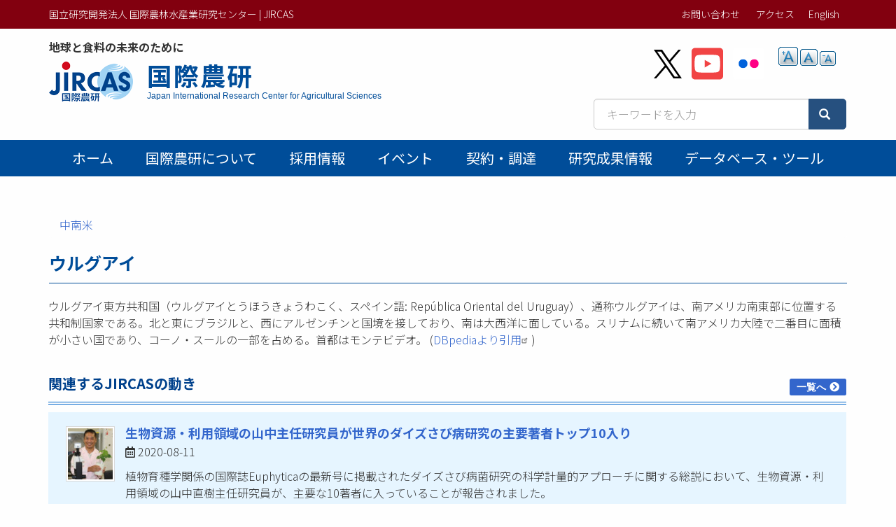

--- FILE ---
content_type: text/html; charset=UTF-8
request_url: https://www.jircas.go.jp/ja/country/uruguay
body_size: 41805
content:
<!DOCTYPE html>
<html  lang="ja" dir="ltr" prefix="content: http://purl.org/rss/1.0/modules/content/  dc: http://purl.org/dc/terms/  foaf: http://xmlns.com/foaf/0.1/  og: http://ogp.me/ns#  rdfs: http://www.w3.org/2000/01/rdf-schema#  schema: http://schema.org/  sioc: http://rdfs.org/sioc/ns#  sioct: http://rdfs.org/sioc/types#  skos: http://www.w3.org/2004/02/skos/core#  xsd: http://www.w3.org/2001/XMLSchema# ">
  <head>
    <meta charset="utf-8" />
<script async src="https://www.googletagmanager.com/gtag/js?id=G-ZTTDYVVMF4"></script>
<script>window.dataLayer = window.dataLayer || [];function gtag(){dataLayer.push(arguments)};gtag("js", new Date());gtag("set", "developer_id.dMDhkMT", true);gtag("config", "G-ZTTDYVVMF4", {"groups":"default","page_placeholder":"PLACEHOLDER_page_location","allow_ad_personalization_signals":false});</script>
<link rel="canonical" href="https://www.jircas.go.jp/ja/country/uruguay" />
<link rel="icon" href="/themes/custom/jircas/favicon.ico" />
<meta name="MobileOptimized" content="width" />
<meta name="HandheldFriendly" content="true" />
<meta name="viewport" content="width=device-width, initial-scale=1.0" />
<script type="application/ld+json">{
    "@context": "https://schema.org",
    "@graph": [
        {
            "@type": "WebPage",
            "breadcrumb": {
                "@type": "BreadcrumbList",
                "itemListElement": [
                    {
                        "@type": "ListItem",
                        "position": 1,
                        "name": "ホーム",
                        "item": "https://www.jircas.go.jp/ja"
                    },
                    {
                        "@type": "ListItem",
                        "position": 2,
                        "name": "中南米",
                        "item": "https://www.jircas.go.jp/ja/country/latin_america"
                    }
                ]
            }
        }
    ]
}</script>
<link rel="alternate" hreflang="ja" href="https://www.jircas.go.jp/ja/country/uruguay" />
<link rel="alternate" hreflang="en" href="https://www.jircas.go.jp/en/country/uruguay" />
<script>window.a2a_config=window.a2a_config||{};a2a_config.callbacks=[];a2a_config.overlays=[];a2a_config.templates={};</script>

    <title>ウルグアイ | 国立研究開発法人 国際農林水産業研究センター | JIRCAS</title>
    <link rel="stylesheet" media="all" href="/core/modules/system/css/components/align.module.css?t8dd0n" />
<link rel="stylesheet" media="all" href="/core/modules/system/css/components/fieldgroup.module.css?t8dd0n" />
<link rel="stylesheet" media="all" href="/core/modules/system/css/components/container-inline.module.css?t8dd0n" />
<link rel="stylesheet" media="all" href="/core/modules/system/css/components/clearfix.module.css?t8dd0n" />
<link rel="stylesheet" media="all" href="/core/modules/system/css/components/details.module.css?t8dd0n" />
<link rel="stylesheet" media="all" href="/core/modules/system/css/components/hidden.module.css?t8dd0n" />
<link rel="stylesheet" media="all" href="/core/modules/system/css/components/item-list.module.css?t8dd0n" />
<link rel="stylesheet" media="all" href="/core/modules/system/css/components/js.module.css?t8dd0n" />
<link rel="stylesheet" media="all" href="/core/modules/system/css/components/nowrap.module.css?t8dd0n" />
<link rel="stylesheet" media="all" href="/core/modules/system/css/components/position-container.module.css?t8dd0n" />
<link rel="stylesheet" media="all" href="/core/modules/system/css/components/reset-appearance.module.css?t8dd0n" />
<link rel="stylesheet" media="all" href="/core/modules/system/css/components/resize.module.css?t8dd0n" />
<link rel="stylesheet" media="all" href="/core/modules/system/css/components/system-status-counter.css?t8dd0n" />
<link rel="stylesheet" media="all" href="/core/modules/system/css/components/system-status-report-counters.css?t8dd0n" />
<link rel="stylesheet" media="all" href="/core/modules/system/css/components/system-status-report-general-info.css?t8dd0n" />
<link rel="stylesheet" media="all" href="/core/modules/system/css/components/tablesort.module.css?t8dd0n" />
<link rel="stylesheet" media="all" href="/core/modules/views/css/views.module.css?t8dd0n" />
<link rel="stylesheet" media="all" href="/modules/contrib/addtoany/css/addtoany.css?t8dd0n" />
<link rel="stylesheet" media="all" href="/modules/contrib/colorbox/styles/default/colorbox_style.css?t8dd0n" />
<link rel="stylesheet" media="all" href="/modules/contrib/extlink/extlink.css?t8dd0n" />
<link rel="stylesheet" media="all" href="/modules/contrib/text_resize/css/text_resize.css?t8dd0n" />
<link rel="stylesheet" media="all" href="/modules/contrib/webform/modules/webform_bootstrap/css/webform_bootstrap.css?t8dd0n" />
<link rel="stylesheet" media="all" href="/themes/custom/jircas/css/style.css?t8dd0n" />
<link rel="stylesheet" media="print" href="/themes/custom/jircas/css/print.css?t8dd0n" />
<link rel="stylesheet" media="all" href="//fonts.googleapis.com/earlyaccess/notosansjp.css" />

    
  </head>
  <body class="path-taxonomy has-glyphicons">
    <a href="#main-content" class="visually-hidden focusable skip-link">
      メインコンテンツに移動
    </a>
    
      <div class="dialog-off-canvas-main-canvas" data-off-canvas-main-canvas>
    <div class="wrap-content content-ja">


          <header id="navbar" role="banner">

      <div class="header-top">
        <div class="container">
                                <button type="button" class="navbar-toggle" data-toggle="collapse" data-target="#navbar-collapse">
              <span class="sr-only">Toggle navigation</span>
              <span class="icon-bar"></span>
              <span class="icon-bar"></span>
              <span class="icon-bar"></span>
            </button>
                   
          <div class="row">
            <div class="hidden-xs col-sm-12 col-md-6">国立研究開発法人 国際農林水産業研究センター | JIRCAS</div>
            <div class="col-sm-12 col-md-6">           
                                                                <div class="region region-top-bar">
    <nav role="navigation" aria-labelledby="block-menu-topbar-menu" id="block-menu-topbar">
            
  <h2 class="visually-hidden" id="block-menu-topbar-menu">トップメニューバー</h2>
  

        
      <ul class="menu menu--menu-top-bar list-inline">
                      <li class="first">
                                        <a href="/ja/form" data-drupal-link-system-path="taxonomy/term/21">お問い合わせ</a>
              </li>
                      <li class="last">
                                        <a href="/ja/access" data-drupal-link-system-path="taxonomy/term/20">アクセス</a>
              </li>
        </ul>
  

  </nav>
<section class="language-switcher-language-url block block-language block-language-blocklanguage-content clearfix" id="block-lang-switch" role="navigation">
  
    

      <ul class="links"><li hreflang="en" data-drupal-link-system-path="taxonomy/term/1476" class="en"><a href="/en/country/uruguay" class="language-link" hreflang="en" data-drupal-link-system-path="taxonomy/term/1476">English</a></li></ul>
  </section>


  </div>

                                          </div>
          </div>
        </div>
      </div>

      <div class="container">
        <div class="row">
          <div class="col-md-7">
            <div class="navbar-header">
                <div class="region region-navigation">
    <p class="site-slogan">地球と食料の未来のために</p>
<div class="navbar-header">
<a href="/ja" title="ホーム">

  <div class="media">
    <div class="media-left">
      <img class="site-logo" src="/themes/custom/jircas/images/logo_ja.png" alt="ホーム" height="58">
    </div>
    <div class="media-body">
      <h1 class="site-title-header">国際農研</h1>
      <p class="site-title-subheader">Japan International Research Center for Agricultural Sciences</p>
    </div>
  </div>
</a>
</div>

  </div>

            </div>
          </div>
          <div class="col-md-5">
              <div class="region region-header-second">
    <section id="block-sns-buttons" class="block block-fixed-block-content block-fixed-block-contentsns-buttons clearfix">
  
    

      
            <div class="field field--name-body field--type-text-with-summary field--label-hidden field--item"><ul class="list-inline my-4">
	<li><a href="https://x.com/jircas_direct" rel="noopener noreferrer" target="_blank"><img height="45" src="/themes/custom/jircas/images/icon_x-black.svg" width="40" /></a></li>
	<li><a href="https://www.youtube.com/c/JircasGoJp" rel="noopener noreferrer" target="_blank"><img height="50" src="/themes/custom/jircas/images/icon_youtube.svg" width="45" /></a></li>
	<li><a href="https://www.flickr.com/jircas" rel="noopener noreferrer" target="_blank"><img height="50" src="/themes/custom/jircas/images/icon_flickr.svg" width="45" /></a></li>
</ul>
</div>
      
  </section>

<section id="block-text-resize" class="hidden-xs hidden-sm block block-text-resize block-text-resize-block clearfix">
  
    

      <div class="content"><a href="javascript:;" class="changer" id="text_resize_decrease"><sup>-</sup>A</a> <a href="javascript:;" class="changer" id="text_resize_reset">A</a> <a href="javascript:;" class="changer" id="text_resize_increase"><sup>+</sup>A</a><div id="text_resize_clear"></div></div>

  </section>


  </div>

              <div class="region region-search-box">
    <section id="block-searchbox-jircas" class="mb-4 pull-right block block-fixed-block-content block-fixed-block-contentsearchbox-jircas clearfix">
  
    

      
            <div class="field field--name-body field--type-text-with-summary field--label-hidden field--item"><form accept-charset="UTF-8" action="/ja/pagesearch" data-once="form-updated" method="get">
<div class="input-group"><input class="form-text form-control" data-drupal-selector="edit-kywd" id="edit-kywd--2" maxlength="128" name="kywd" placeholder="キーワードを入力" size="30" tabindex="-1" type="text" value="" /><span class="input-group-btn "><button class="button js-form-submit form-submit btn-primary btn icon-before" data-drupal-selector="edit-submit-search-metadata-2" id="edit-submit-search-metadata--2" tabindex="-1" type="submit" value="検索"><span class="icon glyphicon glyphicon-search" aria-hidden="true"></span></button></span></div>
</form>
</div>
      
  </section>


  </div>

          </div>
        </div>
      </div>

                    <div id="navbar-collapse" class="gnav navbar-collapse collapse">
          <div class="container">
              <div class="region region-navigation-collapsible">
    <nav role="navigation" aria-labelledby="block-main-menu-menu" id="block-main-menu">
            
  <h2 class="visually-hidden" id="block-main-menu-menu">Main menu</h2>
  

        




      <ul class="menu menu--main nav navbar-nav">
                            <li class="first">
                                        <a href="/ja" data-drupal-link-system-path="&lt;front&gt;">ホーム</a>
              </li>
                                  <li>
                                        <a href="/ja/about/jircas" data-drupal-link-system-path="node/434">国際農研について</a>
              </li>
                                  <li>
                                        <a href="/ja/recruitment" data-drupal-link-system-path="recruitment">採用情報</a>
              </li>
                                  <li>
                                        <a href="/ja/event" data-drupal-link-system-path="event">イベント</a>
              </li>
                                  <li>
                                        <a href="/ja/procurement" data-drupal-link-system-path="procurement">契約・調達</a>
              </li>
                                  <li>
                                        <a href="/ja/publication/research_results/list" data-drupal-link-system-path="publication/research_results/list">研究成果情報</a>
              </li>
                                                                                                    <li>
                                        <a href="/ja/database" data-drupal-link-system-path="database">データベース・ツール</a>
              </li>
                                    </ul>
  


  </nav>

  </div>

          </div>
        </div>
          </header>
  


  <div role="main" class="main-container container js-quickedit-main-content">
                    <div class="region region-page-header">
    <div data-drupal-messages-fallback class="hidden"></div>
    <ol class="breadcrumb">
          <li >
                  <a href="/ja/country/latin_america">中南米</a>
              </li>
      </ol>


  </div>

          
    <div class="row">

            
                  <section class="col-sm-12">

                
                          <a id="main-content"></a>
            <div class="region region-content">
        <h1 class="page-header">ウルグアイ</h1>

  <div class="row">
  
  <div class="col-sm-12">
    <div class="block-region-main"><section class="views-element-container block block-views block-views-blockcountry-summary-block clearfix">
  
    

      <div class="form-group"><div class="view view-country-summary view-id-country_summary view-display-id-block js-view-dom-id-2192c60995efb8406a164be14c1d942ae02d0a782bb3a4e78d02f9187dbe5b27">
  
    
      
      <div class="view-content">
          <div class="views-row"><div class="views-field views-field-description__value"><span class="field-content">ウルグアイ東方共和国（ウルグアイとうほうきょうわこく、スペイン語: República Oriental del Uruguay）、通称ウルグアイは、南アメリカ南東部に位置する共和制国家である。北と東にブラジルと、西にアルゼンチンと国境を接しており、南は大西洋に面している。スリナムに続いて南アメリカ大陸で二番目に面積が小さい国であり、コーノ・スールの一部を占める。首都はモンテビデオ。&nbsp;(<a href="http://dbpedia.org/resource/Uruguay" target="_blank">DBpediaより引用</a>)</span></div></div>

    </div>
  
          </div>
</div>

  </section>

<section class="views-element-container block block-views block-views-blockjircas-report-country-block clearfix">
  
      <h2 class="block-title">関連するJIRCASの動き</h2>
    

      <div class="form-group"><div class="view-info view view-jircas-report view-id-jircas_report view-display-id-country_block js-view-dom-id-258aa9a7100d511539b44f0bbf1711fc784f7bde9b45e06d76d83c30c83dc827">
  
    
      
      <div class="view-content">
          <div class="media">      <div  class="media-left">
        
                    <a href="/ja/reports/2020/r20200806" hreflang="ja"><img loading="lazy" src="/sites/default/files/styles/small/public/jircas-reports/20200806_ico.jpg?itok=xIepOMFg" width="70" height="80" typeof="foaf:Image" class="img-responsive" />

</a>

      
  
    </div>


<div  class="media-body">
          
                          <h4  class="media-heading" >
        <a href="/ja/reports/2020/r20200806" hreflang="ja">生物資源・利用領域の山中主任研究員が世界のダイズさび病研究の主要著者トップ10入り</a>
</h4>
      
  

<i class="far fa-calendar-alt"></i>     
                  <time datetime="2020-08-11T12:00:00Z" property="schema:datePublished dc:date">2020-08-11</time>

      
  

    
                          <p  >
      <p>植物育種学関係の国際誌Euphyticaの最新号に掲載されたダイズさび病菌研究の科学計量的アプローチに関する総説において、生物資源・利用領域の山中直樹主任研究員が、主要な10著者に入っていることが報告されました。</p>
</p>
      
  


  </div>


</div>

    </div>
  
          <div class="more-link form-group"><a href="/ja/reports/country/uruguay">一覧へ</a></div>

      </div>
</div>

  </section>

<section class="views-element-container block block-views block-views-blockpublication-new-country-block clearfix">
  
      <h2 class="block-title">刊行物</h2>
    

      <div class="form-group"><div class="view view-publication-new view-id-publication_new view-display-id-country_block js-view-dom-id-ecf6f3db115f25f3b9b110cc93203a851408658c157e2614185c10309323ca9e">
  
    
      
      <div class="view-content">
      <div id="views-bootstrap-publication-new-country-block"  class="media-object">
    <div class="media">

                                <div class="pull-left">
                        <a href="/ja/publication/jircas/7" hreflang="und"><img loading="lazy" src="/sites/default/files/styles/thumbnail/public/publication/jircas7-_-.jpg?itok=Lgr1Ldfz" width="91" height="130" typeof="foaf:Image" class="img-responsive" />

</a>

                  </div>
              
              
              <div class="media-body">
                                              <h3 class="media-heading">
                              <a href="/ja/publication/jircas/7" hreflang="und">広報JIRCAS (7)</a>
                          </h3>
                                                                <div class="views-field views-field-nothing"><span class="field-content"><p>国立研究開発法人国際農林水産業研究センター, 広報JIRCAS. 7  (<time datetime="2021-02-02T12:00:00Z">2021-02-02</time>
)</p>
<p><span class="file file--mime-application-pdf file--application-pdf icon-before"><span class="file-icon"><span class="icon glyphicon glyphicon-file text-primary" aria-hidden="true"></span></span><span class="file-link"><a href="https://www.jircas.go.jp/sites/default/files/publication/jircas/jircas7-_-.pdf" type="application/pdf; length=4545028" title="Open ファイル in new window" target="_blank" data-toggle="tooltip" data-placement="bottom">jircas7-_-.pdf</a></span><span class="file-size">4.33 MB</span></span></p></span></div>
                    
                  
              </div>
          </div><div class="media">

                                <div class="pull-left">
                      <img src="/themes/custom/jircas/images/nocover.jpg" alt="">
                  </div>
              
              
              <div class="media-body">
                                              <h3 class="media-heading">
                              <a href="/ja/publication/tarfshuho/71/147" hreflang="und">南米における地下作物 (熱帯における地下作物の有効利用(平成元年度熱帯農業試験研究推進会議研究推進部会)) -- (地下作物の生産と利用)</a>
                          </h3>
                                                                <div class="views-field views-field-nothing"><span class="field-content"><p>梅村 芳樹, 小林 仁, 熱帯農研集報. 71  , 147- 153 (<time datetime="1992-01-15T12:00:00Z">1992-01-15</time>
)</p>
<p></p></span></div>
                    
                  
              </div>
          </div><div class="media">

                                <div class="pull-left">
                      <img src="/themes/custom/jircas/images/nocover.jpg" alt="">
                  </div>
              
              
              <div class="media-body">
                                              <h3 class="media-heading">
                              <a href="/ja/publication/tarfshuho/40/13" hreflang="und">中南米の農業技術開発に対する日本の研究協力</a>
                          </h3>
                                                                <div class="views-field views-field-nothing"><span class="field-content"><p>梅村 芳樹, 熱帯農研集報. 40  , 13- 18 (<time datetime="1981-03-25T12:00:00Z">1981-03-25</time>
)</p>
<p></p></span></div>
                    
                  
              </div>
          </div><div class="media">

                                <div class="pull-left">
                      <img src="/themes/custom/jircas/images/nocover.jpg" alt="">
                  </div>
              
              
              <div class="media-body">
                                              <h3 class="media-heading">
                              <a href="/ja/publication/tarfshuho/29/25" hreflang="und">南米のキャッサバ栽培(熱帯作物耕種便覧補遺)</a>
                          </h3>
                                                                <div class="views-field views-field-nothing"><span class="field-content"><p>入倉 幸雄, 熱帯農研集報. 29  , 25- 34 (<time datetime="1976-12-15T12:00:00Z">1976-12-15</time>
)</p>
<p></p></span></div>
                    
                  
              </div>
          </div></div>


    </div>
  
          <div class="more-link form-group"><a href="/ja/publication/country/uruguay">一覧へ</a></div>

      </div>
</div>

  </section>

<section class="views-element-container block block-views block-views-blockevent-country-block clearfix">
  
      <h2 class="block-title">関連するイベント・シンポジウム</h2>
    

      <div class="form-group"><div class="view view-event view-id-event view-display-id-country_block js-view-dom-id-12d97092cc9188ff635e4a85ff574662a248965663945d5a80d5e0a8c4384b12">
  
    
      
      <div class="view-content">
      <div class="item-list">
  
  <ul class="news-list list-unstyled">

          <li>
<div  class="media">
      
<div  class="media-body">
      
<div  class="event-meta">
          
                          <span  class="label label-primary" >
      ワークショップ</span>
      
  

        <div  class="field-label-inline">開催日</div>
  
                  <time datetime="2018-08-23T12:00:00Z">2018年8月23日(木)</time>
 - <time datetime="2018-08-24T12:00:00Z">2018年8月24日(金)</time>

      
  


  </div>
          <a href="/ja/workshop/2018/e20180823">「さび病を中心とする大豆病害の抵抗性育種素材・品種の開発」の年次検討会</a>
          
                  <div class="views-element-container form-group"><div class="view view-event-place view-id-event_place view-display-id-block_2 js-view-dom-id-9b9725aa755950bfa25ebefdf60d2da22efeeedc93e644265acdab99972d1e45">
  
    
      
      <div class="view-content">
          <div><dl class="event-place">
<dt>場所</dt>
<dd>
<div>ウルグアイ・コロニア市</div></dl>
</div>

    </div>
  
          </div>
</div>

      
  


  </div>

  </div>


</li>
    
  </ul>

</div>

    </div>
  
          <div class="more-link form-group"><a href="/ja/event/country/uruguay">一覧へ</a></div>

      </div>
</div>

  </section>

<section class="views-element-container block block-views block-views-blockb-trip-country-block clearfix">
  
      <h2 class="block-title">出張報告書</h2>
    

      <div class="form-group"><div class="small view view-b-trip view-id-b_trip view-display-id-country_block js-view-dom-id-32fb3025156a9ba1cc61f088e5276c081a837f566ea542279698a709e4fe8d71">
  
    
      
      <div class="view-content">
      
  <div class="table-responsive">

<table class="table table-bordered table-condensed cols-5">
        <thead>
      <tr>
                                                  <th id="view-field-num-trip-table-column" class="views-field views-field-field-num-trip" scope="col">報告書番号</th>
                                                  <th id="view-field-daterange-trip-table-column" class="views-field views-field-field-daterange-trip" scope="col">出張年月</th>
                                                  <th id="view-filed-tax-trip-country-table-column" class="views-field views-field-filed-tax-trip-country" scope="col">国名</th>
                                                  <th id="view-title-table-column" class="views-field views-field-title" scope="col">出張目的</th>
                                                  <th id="view-field-related-program-table-column" class="views-field views-field-field-related-program" scope="col">関連プログラム</th>
              </tr>
    </thead>
    <tbody>
          <tr>
                                                                                        <td headers="view-field-num-trip-table-column" class="views-field views-field-field-num-trip">R07-0119          </td>
                                                                                        <td headers="view-field-daterange-trip-table-column" class="views-field views-field-field-daterange-trip">2025年06月 - 2025年06月           </td>
                                                                                        <td headers="view-filed-tax-trip-country-table-column" class="views-field views-field-filed-tax-trip-country"><a href="/ja/country/uruguay" hreflang="ja">ウルグアイ</a>          </td>
                                                                                        <td headers="view-title-table-column" class="views-field views-field-title"><a href="/ja/database/b-trip/2025/r07-0119" hreflang="ja">小麦イニシアチブ・ジャンボリー参加</a>          </td>
                                                                                        <td headers="view-field-related-program-table-column" class="views-field views-field-field-related-program"><a href="/ja/program/proc" hreflang="ja">情報</a>          </td>
              </tr>
          <tr>
                                                                                        <td headers="view-field-num-trip-table-column" class="views-field views-field-field-num-trip">H30-0172          </td>
                                                                                        <td headers="view-field-daterange-trip-table-column" class="views-field views-field-field-daterange-trip">2018年08月 - 2018年08月           </td>
                                                                                        <td headers="view-filed-tax-trip-country-table-column" class="views-field views-field-filed-tax-trip-country"><a href="/ja/country/argentina" hreflang="ja">アルゼンチン</a>, <a href="/ja/country/uruguay" hreflang="ja">ウルグアイ</a>          </td>
                                                                                        <td headers="view-title-table-column" class="views-field views-field-title"><a href="/ja/database/b-trip/2018/h30-0172" hreflang="ja">ダイズ紫斑病の接種試験、ダイズ紫斑病菌・炭腐病菌の多様性解析に関する協議、および年次検討会への参加</a>          </td>
                                                                                        <td headers="view-field-related-program-table-column" class="views-field views-field-field-related-program"><a href="/ja/program/program_b" hreflang="ja">農産物安定生産</a>          </td>
              </tr>
          <tr>
                                                                                        <td headers="view-field-num-trip-table-column" class="views-field views-field-field-num-trip">H30-0170          </td>
                                                                                        <td headers="view-field-daterange-trip-table-column" class="views-field views-field-field-daterange-trip">2018年08月 - 2018年08月           </td>
                                                                                        <td headers="view-filed-tax-trip-country-table-column" class="views-field views-field-filed-tax-trip-country"><a href="/ja/country/uruguay" hreflang="ja">ウルグアイ</a>          </td>
                                                                                        <td headers="view-title-table-column" class="views-field views-field-title"><a href="/ja/database/b-trip/2018/h30-0170" hreflang="ja">年次検討会「さび病を中心とする大豆病害の抵抗性育種素材・品種の開発」への参加</a>          </td>
                                                                                        <td headers="view-field-related-program-table-column" class="views-field views-field-field-related-program"><a href="/ja/program/program_b" hreflang="ja">農産物安定生産</a>          </td>
              </tr>
          <tr>
                                                                                        <td headers="view-field-num-trip-table-column" class="views-field views-field-field-num-trip">H29-0247          </td>
                                                                                        <td headers="view-field-daterange-trip-table-column" class="views-field views-field-field-daterange-trip">2017年10月 - 2017年11月           </td>
                                                                                        <td headers="view-filed-tax-trip-country-table-column" class="views-field views-field-filed-tax-trip-country"><a href="/ja/country/paraguay" hreflang="ja">パラグアイ</a>, <a href="/ja/country/uruguay" hreflang="ja">ウルグアイ</a>          </td>
                                                                                        <td headers="view-title-table-column" class="views-field views-field-title"><a href="/ja/database/b-trip/2017/h29-0247" hreflang="ja">ダイズさび病菌の単病斑分離法とさび病抵抗性ダイズ個体のマーカー選抜法の技術指導、ダイズさび病抵抗性育種に関する協議、およびJIRCAS所有の固定資産と一般物品の現物確認</a>          </td>
                                                                                        <td headers="view-field-related-program-table-column" class="views-field views-field-field-related-program"><a href="/ja/program/program_b" hreflang="ja">農産物安定生産</a>          </td>
              </tr>
          <tr>
                                                                                        <td headers="view-field-num-trip-table-column" class="views-field views-field-field-num-trip">H28-0429          </td>
                                                                                        <td headers="view-field-daterange-trip-table-column" class="views-field views-field-field-daterange-trip">2017年02月 - 2017年03月           </td>
                                                                                        <td headers="view-filed-tax-trip-country-table-column" class="views-field views-field-filed-tax-trip-country"><a href="/ja/country/mexico" hreflang="ja">メキシコ</a>, <a href="/ja/country/uruguay" hreflang="ja">ウルグアイ</a>, <a href="/ja/country/paraguay" hreflang="ja">パラグアイ</a>, <a href="/ja/country/argentina" hreflang="ja">アルゼンチン</a>          </td>
                                                                                        <td headers="view-title-table-column" class="views-field views-field-title"><a href="/ja/database/b-trip/2016/h28-0429" hreflang="ja">さび病およびその他の病害に対する抵抗性大豆品種の育成に関する協議</a>          </td>
                                                                                        <td headers="view-field-related-program-table-column" class="views-field views-field-field-related-program"><a href="/ja/program/program_b" hreflang="ja">農産物安定生産</a>          </td>
              </tr>
      </tbody>
</table>

  </div>

    </div>
  
          <div class="more-link form-group"><a href="/ja/database/b-trip/country/uruguay">一覧へ</a></div>

      </div>
</div>

  </section>

<section class="views-element-container block block-views block-views-blockarticle-block-2 clearfix">
  
      <h2 class="block-title">論文</h2>
    

      <div class="form-group"><div class="view view-article view-id-article view-display-id-block_2 js-view-dom-id-2ec2f6461a64a58b41d936d34e984d202c1a02f23332639a38cfd04204802571">
  
    
      
  
      
          </div>
</div>

  </section>

</div>
  </div>
</div>


  </div>

          
              </section>

                </div>
  </div>

</div><!-- .wrap-content -->

<footer class="footer">
	<div class="footer-top">
    <div class="container">
        <div class="region region-footer-top">
    <nav role="navigation" aria-labelledby="block-menu-footer-menu" id="block-menu-footer">
            
  <h2 class="visually-hidden" id="block-menu-footer-menu">フッターメニュー</h2>
  

        
      <ul class="menu menu--menu-footer-sitemap list-inline">
                      <li class="first">
                                        <a href="/ja/disclosure" data-drupal-link-system-path="node/10174">情報公開</a>
              </li>
                      <li>
                                        <a href="/ja/about/guide" data-drupal-link-system-path="node/424">Webサイトの利用について</a>
              </li>
                      <li>
                                        <a href="/ja/law/sns_policy" data-drupal-link-system-path="node/22760">ソーシャルメディアポリシー</a>
              </li>
                      <li>
                                        <a href="/ja/about/privacy" data-drupal-link-system-path="node/4014">プライバシーポリシー</a>
              </li>
                      <li>
                                        <a href="/ja/patent" data-drupal-link-system-path="node/6353">知的財産関連情報</a>
              </li>
                      <li>
                                        <a href="/ja/relations/openlab" data-drupal-link-system-path="node/10034">オープンラボ</a>
              </li>
                      <li>
                                        <a href="/ja/relations/contribute" data-drupal-link-system-path="node/6320">寄附金の受入</a>
              </li>
                      <li class="last">
                                        <a href="/ja/sitemap" data-drupal-link-system-path="node/3999">サイトマップ</a>
              </li>
        </ul>
  

  </nav>

  </div>

		</div>
	</div>
	<div class="footer-middle">
    <div class="container">  <div class="region region-footer-middle">
    <section id="block-address" class="block block-fixed-block-content block-fixed-block-contentaddress clearfix">
  
    

      
            <div class="field field--name-body field--type-text-with-summary field--label-hidden field--item"><div class="row small">
<div class="col-sm-4">
<p style="margin: 0 0 4px;">国際農林水産業研究センター</p>
〒305-8686<br />
茨城県つくば市大わし1-1<br />
Tel. 029-838-6313<br />
Fax. 029-838-6316</div>

<div class="col-sm-5">
<p style="margin: 0 0 4px;">熱帯・島嶼研究拠点</p>
〒907-0002<br />
沖縄県石垣市 字真栄里川良原1091-1<br />
Tel. 0980-82-2306<br />
Fax. 0980-82-0614</div>
</div>
</div>
      
  </section>


  </div>
</div>
	</div>
    <div class="footer-copyright text-center">
    <div class=" container"><span class="sm-block">©2026
    JIRCAS.
        <a href="/about/guide">Some rights reserved.</a></span> <span class="sm-block">法人番号 7050005005215</span>
        </div>
  </div>
</footer>

  </div>

    
    <script type="application/json" data-drupal-selector="drupal-settings-json">{"path":{"baseUrl":"\/","pathPrefix":"ja\/","currentPath":"taxonomy\/term\/1476","currentPathIsAdmin":false,"isFront":false,"currentLanguage":"ja"},"pluralDelimiter":"\u0003","suppressDeprecationErrors":true,"colorbox":{"opacity":"0.85","current":"{current} \/ {total}","previous":"\u00ab Prev","next":"Next \u00bb","close":"Close","maxWidth":"98%","maxHeight":"98%","fixed":true,"mobiledetect":true,"mobiledevicewidth":"480px"},"google_analytics":{"account":"G-ZTTDYVVMF4","trackOutbound":true,"trackMailto":true,"trackTel":true,"trackDownload":true,"trackDownloadExtensions":"7z|aac|arc|arj|asf|asx|avi|bin|csv|doc(x|m)?|dot(x|m)?|exe|flv|gif|gz|gzip|hqx|jar|jpe?g|js|mp(2|3|4|e?g)|mov(ie)?|msi|msp|pdf|phps|png|ppt(x|m)?|pot(x|m)?|pps(x|m)?|ppam|sld(x|m)?|thmx|qtm?|ra(m|r)?|sea|sit|tar|tgz|torrent|txt|wav|wma|wmv|wpd|xls(x|m|b)?|xlt(x|m)|xlam|xml|z|zip","trackColorbox":true},"data":{"extlink":{"extTarget":true,"extTargetNoOverride":true,"extNofollow":false,"extNoreferrer":true,"extFollowNoOverride":false,"extClass":"ext","extLabel":"(link is external)","extImgClass":false,"extSubdomains":false,"extExclude":"","extInclude":"","extCssExclude":"","extCssExplicit":"","extAlert":false,"extAlertText":"This link will take you to an external web site. We are not responsible for their content.","mailtoClass":"mailto","mailtoLabel":"(link sends email)","extUseFontAwesome":false,"extIconPlacement":"append","extFaLinkClasses":"fa fa-external-link","extFaMailtoClasses":"fa fa-envelope-o","whitelistedDomains":[]}},"bootstrap":{"forms_has_error_value_toggle":1,"modal_animation":1,"modal_backdrop":"true","modal_focus_input":1,"modal_keyboard":1,"modal_select_text":1,"modal_show":1,"modal_size":"","popover_enabled":1,"popover_animation":1,"popover_auto_close":1,"popover_container":"body","popover_content":"","popover_delay":"0","popover_html":0,"popover_placement":"right","popover_selector":"","popover_title":"","popover_trigger":"click","tooltip_enabled":1,"tooltip_animation":1,"tooltip_container":"body","tooltip_delay":"0","tooltip_html":0,"tooltip_placement":"auto left","tooltip_selector":"","tooltip_trigger":"hover"},"field_group":{"html_element":{"mode":"teaser","context":"view","settings":{"classes":"media-body","id":"","element":"div","show_label":false,"label_element":"div","label_element_classes":"","attributes":"","effect":"none","speed":"fast"}}},"text_resize":{"text_resize_scope":"body","text_resize_minimum":12,"text_resize_maximum":25,"text_resize_line_height_allow":false,"text_resize_line_height_min":16,"text_resize_line_height_max":36},"csp":{"nonce":"PhB-81O5JFuL7kDKTNnF6Q"},"user":{"uid":0,"permissionsHash":"eec42f37a9b5ea8532f4ff893b0fdb42c16894a93e723274ba1f3d4cd253e4fc"}}</script>
<script src="/core/assets/vendor/jquery/jquery.min.js?v=3.7.1"></script>
<script src="/core/assets/vendor/underscore/underscore-min.js?v=1.13.7"></script>
<script src="/core/assets/vendor/once/once.min.js?v=1.0.1"></script>
<script src="/sites/default/files/languages/ja_LyhmMlRudw6BWoE8mvc6F4jcqSU13YkxEXqGw6Yu3zg.js?t8dd0n"></script>
<script src="/core/misc/drupalSettingsLoader.js?v=10.5.6"></script>
<script src="/core/misc/drupal.js?v=10.5.6"></script>
<script src="/core/misc/drupal.init.js?v=10.5.6"></script>
<script src="https://static.addtoany.com/menu/page.js" async></script>
<script src="/modules/contrib/addtoany/js/addtoany.js?v=10.5.6"></script>
<script src="/themes/custom/jircas/bootstrap/assets/javascripts/bootstrap/affix.js?t8dd0n"></script>
<script src="/themes/custom/jircas/bootstrap/assets/javascripts/bootstrap/alert.js?t8dd0n"></script>
<script src="/themes/custom/jircas/bootstrap/assets/javascripts/bootstrap/button.js?t8dd0n"></script>
<script src="/themes/custom/jircas/bootstrap/assets/javascripts/bootstrap/carousel.js?t8dd0n"></script>
<script src="/themes/custom/jircas/bootstrap/assets/javascripts/bootstrap/collapse.js?t8dd0n"></script>
<script src="/themes/custom/jircas/bootstrap/assets/javascripts/bootstrap/dropdown.js?t8dd0n"></script>
<script src="/themes/custom/jircas/bootstrap/assets/javascripts/bootstrap/modal.js?t8dd0n"></script>
<script src="/themes/custom/jircas/bootstrap/assets/javascripts/bootstrap/tooltip.js?t8dd0n"></script>
<script src="/themes/custom/jircas/bootstrap/assets/javascripts/bootstrap/popover.js?t8dd0n"></script>
<script src="/themes/custom/jircas/bootstrap/assets/javascripts/bootstrap/scrollspy.js?t8dd0n"></script>
<script src="/themes/custom/jircas/bootstrap/assets/javascripts/bootstrap/tab.js?t8dd0n"></script>
<script src="/themes/custom/jircas/bootstrap/assets/javascripts/bootstrap/transition.js?t8dd0n"></script>
<script src="/themes/custom/jircas/js/jquery.matchHeight-min.js?t8dd0n"></script>
<script src="/themes/custom/jircas/js/script.js?t8dd0n"></script>
<script src="/themes/contrib/bootstrap/js/drupal.bootstrap.js?t8dd0n"></script>
<script src="/themes/contrib/bootstrap/js/attributes.js?t8dd0n"></script>
<script src="/themes/contrib/bootstrap/js/theme.js?t8dd0n"></script>
<script src="/themes/contrib/bootstrap/js/popover.js?t8dd0n"></script>
<script src="/themes/contrib/bootstrap/js/tooltip.js?t8dd0n"></script>
<script src="/modules/contrib/colorbox/js/colorbox.js?v=10.5.6"></script>
<script src="/modules/contrib/colorbox/styles/default/colorbox_style.js?v=10.5.6"></script>
<script src="/libraries/colorbox/jquery.colorbox-min.js?v=10.5.6"></script>
<script src="/modules/contrib/colorbox_inline/js/colorbox_inline.js?t8dd0n"></script>
<script src="/modules/contrib/extlink/extlink.js?v=10.5.6"></script>
<script src="/modules/contrib/google_analytics/js/google_analytics.js?v=10.5.6"></script>
<script src="/modules/custom/meta_datetime/js/meta_datetime.js?v=1.x"></script>
<script src="/modules/contrib/text_resize/js/text_resize.js?t8dd0n"></script>
<script src="/modules/contrib/webform/js/webform.behaviors.js?v=10.5.6"></script>
<script src="/core/misc/states.js?v=10.5.6"></script>
<script src="/themes/contrib/bootstrap/js/misc/states.js?t8dd0n"></script>
<script src="/modules/contrib/webform/js/webform.states.js?v=10.5.6"></script>
<script src="/modules/contrib/webform/modules/webform_bootstrap/js/webform_bootstrap.states.js?v=10.5.6"></script>

  </body>
</html>
